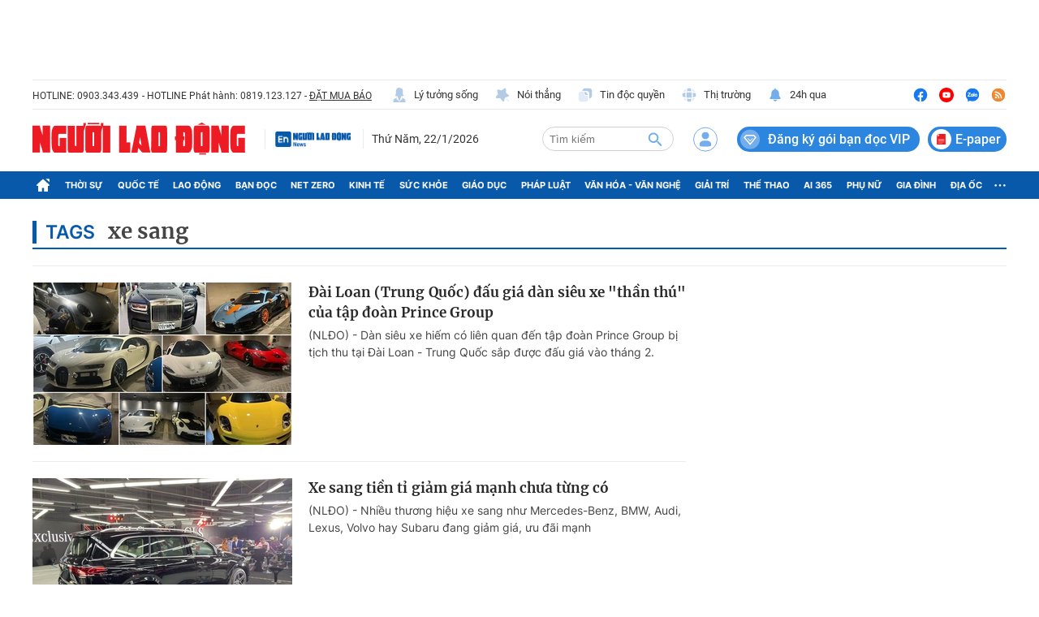

--- FILE ---
content_type: text/html; charset=UTF-8
request_url: https://auto-load-balancer.likr.tw/api/get_client_ip.php
body_size: -136
content:
"3.128.160.10"